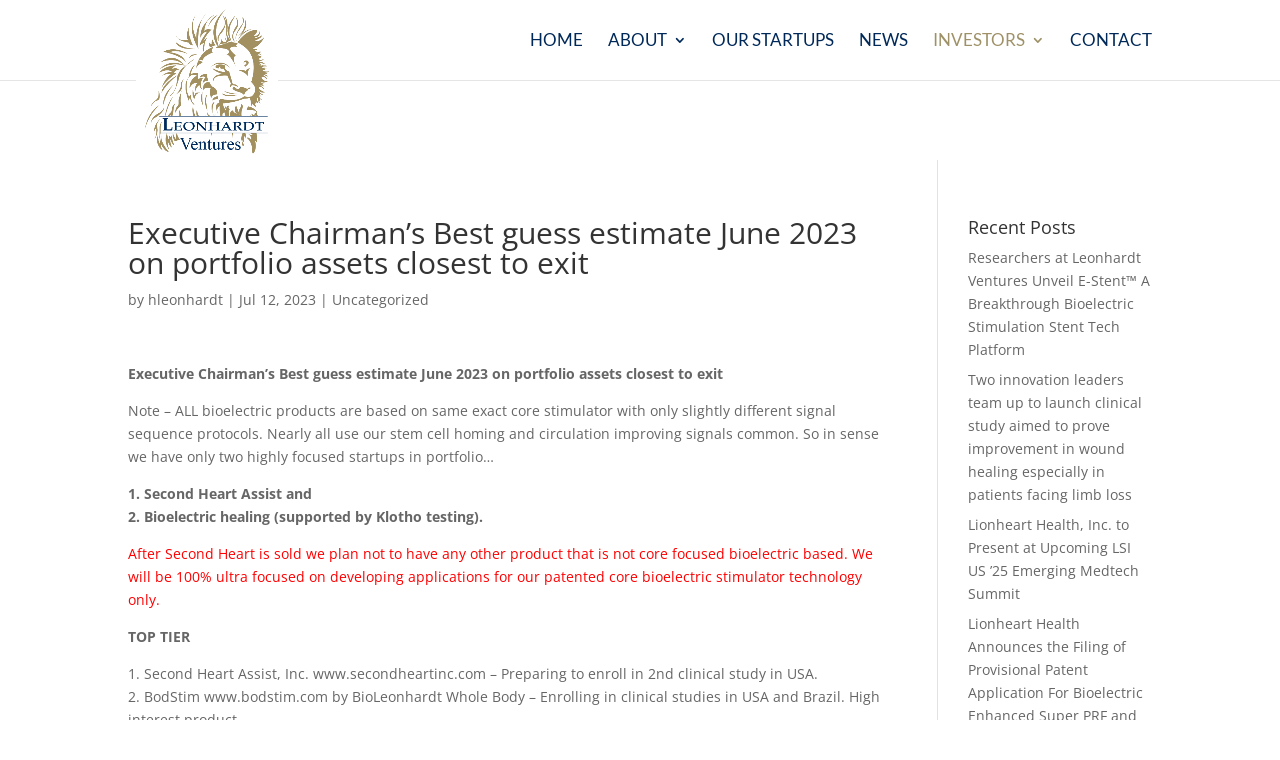

--- FILE ---
content_type: text/css
request_url: https://leonhardtventures.com/wp-content/et-cache/global/et-divi-customizer-global.min.css?ver=1765273639
body_size: 747
content:
body,.et_pb_column_1_2 .et_quote_content blockquote cite,.et_pb_column_1_2 .et_link_content a.et_link_main_url,.et_pb_column_1_3 .et_quote_content blockquote cite,.et_pb_column_3_8 .et_quote_content blockquote cite,.et_pb_column_1_4 .et_quote_content blockquote cite,.et_pb_blog_grid .et_quote_content blockquote cite,.et_pb_column_1_3 .et_link_content a.et_link_main_url,.et_pb_column_3_8 .et_link_content a.et_link_main_url,.et_pb_column_1_4 .et_link_content a.et_link_main_url,.et_pb_blog_grid .et_link_content a.et_link_main_url,body .et_pb_bg_layout_light .et_pb_post p,body .et_pb_bg_layout_dark .et_pb_post p{font-size:14px}.et_pb_slide_content,.et_pb_best_value{font-size:15px}a{color:#9f9167}.nav li ul{border-color:#9f9167}.et_header_style_centered .mobile_nav .select_page,.et_header_style_split .mobile_nav .select_page,.et_nav_text_color_light #top-menu>li>a,.et_nav_text_color_dark #top-menu>li>a,#top-menu a,.et_mobile_menu li a,.et_nav_text_color_light .et_mobile_menu li a,.et_nav_text_color_dark .et_mobile_menu li a,#et_search_icon:before,.et_search_form_container input,span.et_close_search_field:after,#et-top-navigation .et-cart-info{color:#002959}.et_search_form_container input::-moz-placeholder{color:#002959}.et_search_form_container input::-webkit-input-placeholder{color:#002959}.et_search_form_container input:-ms-input-placeholder{color:#002959}#top-menu li a{font-size:17px}body.et_vertical_nav .container.et_search_form_container .et-search-form input{font-size:17px!important}#top-menu li a,.et_search_form_container input{font-weight:normal;font-style:normal;text-transform:uppercase;text-decoration:none}.et_search_form_container input::-moz-placeholder{font-weight:normal;font-style:normal;text-transform:uppercase;text-decoration:none}.et_search_form_container input::-webkit-input-placeholder{font-weight:normal;font-style:normal;text-transform:uppercase;text-decoration:none}.et_search_form_container input:-ms-input-placeholder{font-weight:normal;font-style:normal;text-transform:uppercase;text-decoration:none}#top-menu li.current-menu-ancestor>a,#top-menu li.current-menu-item>a,#top-menu li.current_page_item>a{color:#9f9167}#footer-bottom{background-color:#002959}#footer-info,#footer-info a{color:#ffffff}@media only screen and (min-width:981px){#logo{max-height:100%}.et_pb_svg_logo #logo{height:100%}.et-fixed-header #top-menu a,.et-fixed-header #et_search_icon:before,.et-fixed-header #et_top_search .et-search-form input,.et-fixed-header .et_search_form_container input,.et-fixed-header .et_close_search_field:after,.et-fixed-header #et-top-navigation .et-cart-info{color:#002959!important}.et-fixed-header .et_search_form_container input::-moz-placeholder{color:#002959!important}.et-fixed-header .et_search_form_container input::-webkit-input-placeholder{color:#002959!important}.et-fixed-header .et_search_form_container input:-ms-input-placeholder{color:#002959!important}.et-fixed-header #top-menu li.current-menu-ancestor>a,.et-fixed-header #top-menu li.current-menu-item>a,.et-fixed-header #top-menu li.current_page_item>a{color:#9f9167!important}}@media only screen and (min-width:1350px){.et_pb_row{padding:27px 0}.et_pb_section{padding:54px 0}.single.et_pb_pagebuilder_layout.et_full_width_page .et_post_meta_wrapper{padding-top:81px}.et_pb_fullwidth_section{padding:0}}	#main-header,#et-top-navigation{font-family:'Lato',Helvetica,Arial,Lucida,sans-serif}@media only screen and (max-width:980px){#logo{min-height:170px}}@media only screen and (min-width:981px){#logo{min-height:190px}}.et_pb_fullwidth_header .et_pb_fullwidth_header_container.center .header-content{background-color:rgba(0,0,0,0.3)!important;border-radius:16px;padding:36px}.gform_wrapper .top_label .gfield_label,.gform_wrapper .field_sublabel_below .ginput_complex.ginput_container label{display:none}input[type=text],textarea{background:#eee;border:none;border-radius:0;color:#999!important;padding:15px!important}.gform_wrapper .gform_footer input.button{float:right;background:transparent;border:2px solid #002959;font-size:22px;color:#002959;padding:12px 23px;border-radius:5px;letter-spacing:2px;cursor:pointer}.gform_wrapper .gform_footer input.button:hover{background:rgba(0,0,0,0.05);border:2px solid transparent}.gform_wrapper .top_label .gfield_label,.gform_wrapper .field_sublabel_below .ginput_complex.ginput_container label{display:none}input[type=text],textarea{background:#eee;border:none;border-radius:0;color:#999!important;padding:15px!important}.gform_wrapper .gform_footer input.button{float:right;background:transparent;border:2px solid #002959;font-size:22px;color:#002959;padding:12px 23px;border-radius:25px;letter-spacing:2px;cursor:pointer}.gform_wrapper .gform_footer input.button:hover{background:rgba(0,0,0,0.05);border:2px solid transparent}.single #page-container,.post #post-container{padding-top:160px!important}